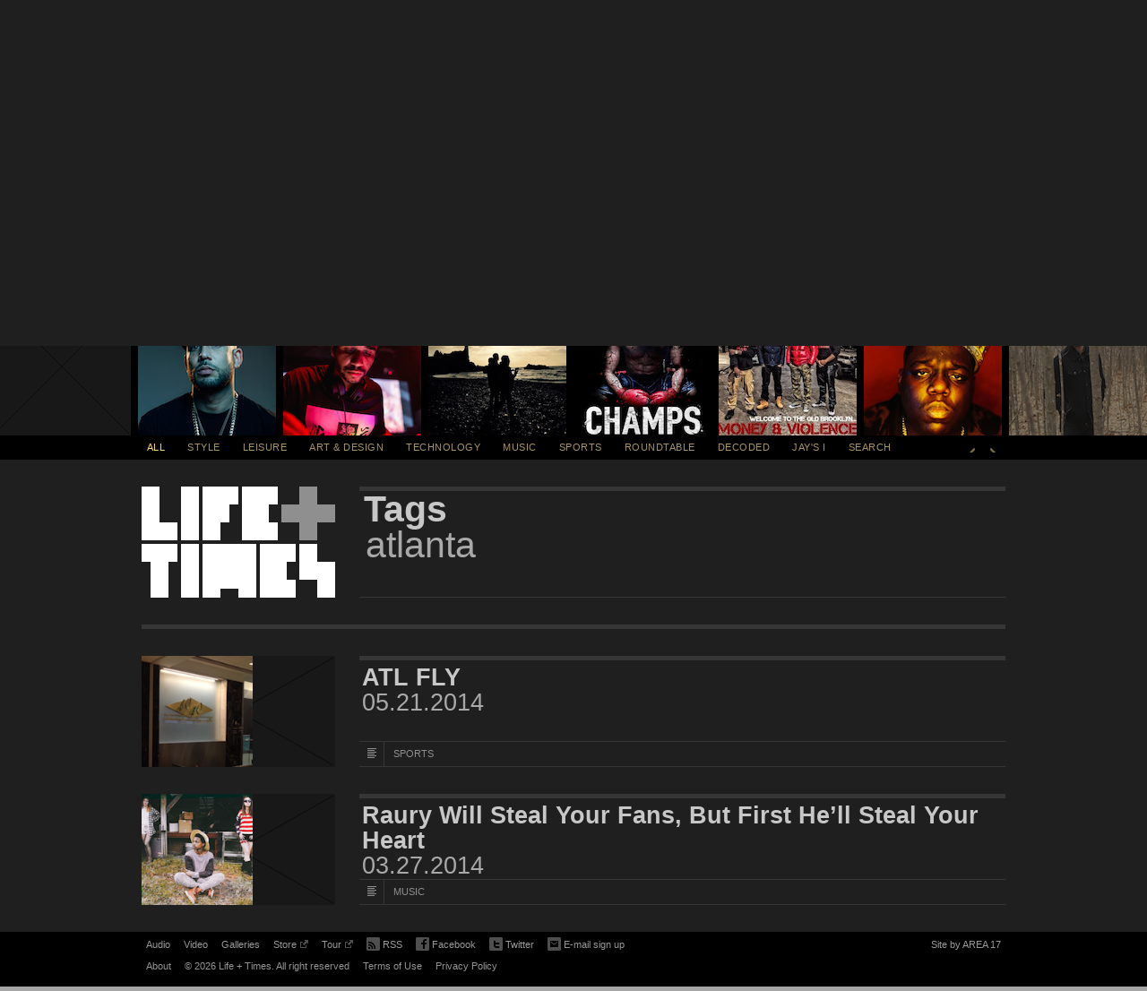

--- FILE ---
content_type: application/javascript
request_url: https://lifeandtimes.com/wp-content/themes/lifeandtimes/js/init.js
body_size: 11922
content:
/*
CSS Browser Selector v0.3.5 (Feb 05, 2010)
Rafael Lima (https://rafael.adm.br)
https://rafael.adm.br/css_browser_selector
License: https://creativecommons.org/licenses/by/2.5/
Contributors: https://rafael.adm.br/css_browser_selector#contributors
*/
function css_browser_selector(u) {
  var ua = u.toLowerCase(),
    is = function (t) {
      return ua.indexOf(t) > -1;
    },
    g = 'gecko',
    w = 'webkit',
    s = 'safari',
    o = 'opera',
    h = document.documentElement,
    b = [
      !/opera|webtv/i.test(ua) && /msie\s(\d)/.test(ua)
        ? 'ie ie' + RegExp.$1
        : is('firefox/2')
        ? g + ' ff2'
        : is('firefox/3.5')
        ? g + ' ff3 ff3_5'
        : is('firefox/3')
        ? g + ' ff3'
        : is('gecko/')
        ? g
        : is('opera')
        ? o + (/version\/(\d+)/.test(ua) ? ' ' + o + RegExp.$1 : /opera(\s|\/)(\d+)/.test(ua) ? ' ' + o + RegExp.$2 : '')
        : is('konqueror')
        ? 'konqueror'
        : is('chrome')
        ? w + ' chrome'
        : is('iron')
        ? w + ' iron'
        : is('applewebkit/')
        ? w + ' ' + s + (/version\/(\d+)/.test(ua) ? ' ' + s + RegExp.$1 : '')
        : is('mozilla/')
        ? g
        : '',
      is('j2me')
        ? 'mobile'
        : is('iphone')
        ? 'iphone'
        : is('ipod')
        ? 'ipod'
        : is('mac')
        ? 'mac'
        : is('darwin')
        ? 'mac'
        : is('webtv')
        ? 'webtv'
        : is('win')
        ? 'win'
        : is('freebsd')
        ? 'freebsd'
        : is('x11') || is('linux')
        ? 'linux'
        : '',
    ];
  c = b.join(' ');
  h.className += ' ' + c;
  return c;
}
css_browser_selector(navigator.userAgent);

/*! $script.js v1.2
 https://github.com/polvero/script.js
 Copyright: @ded & @fat - Dustin Diaz, Jacob Thornton 2011
 License: CC Attribution: https://creativecommons.org/licenses/by/3.0/
*/
!(function (a, b, c) {
  function u(a) {
    h.test(b[n])
      ? c(function () {
          u(a);
        }, 50)
      : a();
  }
  var d = b.getElementsByTagName('script')[0],
    e = {},
    f = {},
    g = {},
    h = /in/,
    i = {},
    j = 'string',
    k = !1,
    l = 'push',
    m = 'DOMContentLoaded',
    n = 'readyState',
    o = 'addEventListener',
    p = 'onreadystatechange',
    q = (function () {
      return (
        Array.every ||
        function (a, b) {
          for (var c = 0, d = a.length; c < d; ++c) if (!b(a[c], c, a)) return 0;
          return 1;
        }
      );
    })(),
    r = function (a, b) {
      q(a, function (c, d) {
        return !b(c, d, a);
      });
    };
  !b[n] &&
    b[o] &&
    (b[o](
      m,
      function s() {
        b.removeEventListener(m, s, k), (b[n] = 'complete');
      },
      k
    ),
    (b[n] = 'loading'));
  var t = function (a, j, k) {
    a = a[l] ? a : [a];
    var m = j.call,
      o = m ? j : k,
      s = m ? a.join('') : j,
      u = a.length,
      v = function (a) {
        return a.call ? a() : e[a];
      },
      w = function () {
        if (!--u) {
          (e[s] = 1), o && o();
          for (var a in g) q(a.split('|'), v) && !r(g[a], v) && (g[a] = []);
        }
      };
    if (!f[s]) {
      c(function () {
        r(a, function (a) {
          if (!i[a]) {
            i[a] = f[s] = 1;
            var c = b.createElement('script'),
              e = 0;
            (c.onload = c[p] =
              function () {
                (c[n] && !!h.test(c[n])) || e || ((c.onload = c[p] = null), (e = 1), w());
              }),
              (c.async = 1),
              (c.src = a),
              d.parentNode.insertBefore(c, d);
          }
        });
      }, 0);
      return t;
    }
  };
  (t.ready = function (a, b, c) {
    a = a[l] ? a : [a];
    var d = [];
    !r(a, function (a) {
      e[a] || d[l](a);
    }) &&
    q(a, function (a) {
      return e[a];
    })
      ? b()
      : !(function (a) {
          (g[a] = g[a] || []), g[a][l](b), c && c(d);
        })(a.join('|'));
    return t;
  }),
    (a.$script = t);
})(this, document, setTimeout);

function isNumeric(sText) {
  var validChars = '0123456789';
  var isNumber = true;
  var char;
  for (i = 0; i < sText.length && isNumber == true; i++) {
    char = sText.charAt(i);
    if (validChars.indexOf(char) == -1) {
      isNumber = false;
    }
  }
  return isNumber;
}

/*!
 * Modernizr v1.6
 * https://www.modernizr.com
 *
 * Developed by:
 * - Faruk Ates  https://farukat.es/
 * - Paul Irish  https://paulirish.com/
 *
 * Copyright (c) 2009-2010
 * Dual-licensed under the BSD or MIT licenses.
 * https://www.modernizr.com/license/
 */

/*
 * Modernizr is a script that detects native CSS3 and HTML5 features
 * available in the current UA and provides an object containing all
 * features with a true/false value, depending on whether the UA has
 * native support for it or not.
 *
 * Modernizr will also add classes to the <html> element of the page,
 * one for each feature it detects. If the UA supports it, a class
 * like "cssgradients" will be added. If not, the class name will be
 * "no-cssgradients". This allows for simple if-conditionals in your
 * CSS, giving you fine control over the look & feel of your website.
 *
 * @author        Faruk Ates
 * @author        Paul Irish
 * @copyright     (c) 2009-2010 Faruk Ates.
 * @contributor   Ben Alman
 */

window.Modernizr = (function (window, doc, undefined) {
  var version = '1.6',
    ret = {},
    /**
     * !! DEPRECATED !!
     *
     * enableHTML5 is a private property for advanced use only. If enabled,
     * it will make Modernizr.init() run through a brief while() loop in
     * which it will create all HTML5 elements in the DOM to allow for
     * styling them in Internet Explorer, which does not recognize any
     * non-HTML4 elements unless created in the DOM this way.
     *
     * enableHTML5 is ON by default.
     *
     * The enableHTML5 toggle option is DEPRECATED as per 1.6, and will be
     * replaced in 2.0 in lieu of the modular, configurable nature of 2.0.
     */
    enableHTML5 = true,
    docElement = doc.documentElement,
    /**
     * Create our "modernizr" element that we do most feature tests on.
     */
    mod = 'modernizr',
    m = doc.createElement(mod),
    m_style = m.style,
    /**
     * Create the input element for various Web Forms feature tests.
     */
    f = doc.createElement('input'),
    smile = ':)',
    tostring = Object.prototype.toString,
    // List of property values to set for css tests. See ticket #21
    prefixes = ' -webkit- -moz- -o- -ms- -khtml- '.split(' '),
    // Following spec is to expose vendor-specific style properties as:
    //   elem.style.WebkitBorderRadius
    // and the following would be incorrect:
    //   elem.style.webkitBorderRadius

    // Webkit ghosts their properties in lowercase but Opera & Moz do not.
    // Microsoft foregoes prefixes entirely <= IE8, but appears to
    //   use a lowercase `ms` instead of the correct `Ms` in IE9

    // More here: https://github.com/Modernizr/Modernizr/issues/issue/21
    domPrefixes = 'Webkit Moz O ms Khtml'.split(' '),
    ns = { svg: 'https://www.w3.org/2000/svg' },
    tests = {},
    inputs = {},
    attrs = {},
    classes = [],
    featurename, // used in testing loop
    // todo: consider using https://javascript.nwbox.com/CSSSupport/css-support.js instead
    testMediaQuery = function (mq) {
      var st = document.createElement('style'),
        div = doc.createElement('div'),
        ret;

      st.textContent = mq + '{#modernizr{height:3px}}';
      (doc.head || doc.getElementsByTagName('head')[0]).appendChild(st);
      div.id = 'modernizr';
      docElement.appendChild(div);

      ret = div.offsetHeight === 3;

      st.parentNode.removeChild(st);
      div.parentNode.removeChild(div);

      return !!ret;
    },
    /**
     * isEventSupported determines if a given element supports the given event
     * function from https://yura.thinkweb2.com/isEventSupported/
     */
    isEventSupported = (function () {
      var TAGNAMES = {
        select: 'input',
        change: 'input',
        submit: 'form',
        reset: 'form',
        error: 'img',
        load: 'img',
        abort: 'img',
      };

      function isEventSupported(eventName, element) {
        element = element || document.createElement(TAGNAMES[eventName] || 'div');
        eventName = 'on' + eventName;

        // When using `setAttribute`, IE skips "unload", WebKit skips "unload" and "resize", whereas `in` "catches" those
        var isSupported = eventName in element;

        if (!isSupported) {
          // If it has no `setAttribute` (i.e. doesn't implement Node interface), try generic element
          if (!element.setAttribute) {
            element = document.createElement('div');
          }
          if (element.setAttribute && element.removeAttribute) {
            element.setAttribute(eventName, '');
            isSupported = typeof element[eventName] == 'function';

            // If property was created, "remove it" (by setting value to `undefined`)
            if (typeof element[eventName] != 'undefined') {
              element[eventName] = undefined;
            }
            element.removeAttribute(eventName);
          }
        }

        element = null;
        return isSupported;
      }
      return isEventSupported;
    })();

  // hasOwnProperty shim by kangax needed for Safari 2.0 support
  var _hasOwnProperty = {}.hasOwnProperty,
    hasOwnProperty;
  if (typeof _hasOwnProperty !== 'undefined' && typeof _hasOwnProperty.call !== 'undefined') {
    hasOwnProperty = function (object, property) {
      return _hasOwnProperty.call(object, property);
    };
  } else {
    hasOwnProperty = function (object, property) {
      /* yes, this can give false positives/negatives, but most of the time we don't care about those */
      return property in object && typeof object.constructor.prototype[property] === 'undefined';
    };
  }

  /**
   * set_css applies given styles to the Modernizr DOM node.
   */
  function set_css(str) {
    m_style.cssText = str;
  }

  /**
   * set_css_all extrapolates all vendor-specific css strings.
   */
  function set_css_all(str1, str2) {
    return set_css(prefixes.join(str1 + ';') + (str2 || ''));
  }

  /**
   * contains returns a boolean for if substr is found within str.
   */
  function contains(str, substr) {
    return ('' + str).indexOf(substr) !== -1;
  }

  /**
   * test_props is a generic CSS / DOM property test; if a browser supports
   *   a certain property, it won't return undefined for it.
   *   A supported CSS property returns empty string when its not yet set.
   */
  function test_props(props, callback) {
    for (var i in props) {
      if (m_style[props[i]] !== undefined && (!callback || callback(props[i], m))) {
        return true;
      }
    }
  }

  /**
   * test_props_all tests a list of DOM properties we want to check against.
   *   We specify literally ALL possible (known and/or likely) properties on
   *   the element including the non-vendor prefixed one, for forward-
   *   compatibility.
   */
  function test_props_all(prop, callback) {
    var uc_prop = prop.charAt(0).toUpperCase() + prop.substr(1),
      props = (prop + ' ' + domPrefixes.join(uc_prop + ' ') + uc_prop).split(' ');

    return !!test_props(props, callback);
  }

  /**
   * Tests
   */

  tests['flexbox'] = function () {
    /**
     * set_prefixed_value_css sets the property of a specified element
     * adding vendor prefixes to the VALUE of the property.
     * @param {Element} element
     * @param {string} property The property name. This will not be prefixed.
     * @param {string} value The value of the property. This WILL be prefixed.
     * @param {string=} extra Additional CSS to append unmodified to the end of
     * the CSS string.
     */
    function set_prefixed_value_css(element, property, value, extra) {
      property += ':';
      element.style.cssText = (property + prefixes.join(value + ';' + property)).slice(0, -property.length) + (extra || '');
    }

    /**
     * set_prefixed_property_css sets the property of a specified element
     * adding vendor prefixes to the NAME of the property.
     * @param {Element} element
     * @param {string} property The property name. This WILL be prefixed.
     * @param {string} value The value of the property. This will not be prefixed.
     * @param {string=} extra Additional CSS to append unmodified to the end of
     * the CSS string.
     */
    function set_prefixed_property_css(element, property, value, extra) {
      element.style.cssText = prefixes.join(property + ':' + value + ';') + (extra || '');
    }

    var c = doc.createElement('div'),
      elem = doc.createElement('div');

    set_prefixed_value_css(c, 'display', 'box', 'width:42px;padding:0;');
    set_prefixed_property_css(elem, 'box-flex', '1', 'width:10px;');

    c.appendChild(elem);
    docElement.appendChild(c);

    var ret = elem.offsetWidth === 42;

    c.removeChild(elem);
    docElement.removeChild(c);

    return ret;
  };

  // On the S60 and BB Storm, getContext exists, but always returns undefined
  // https://github.com/Modernizr/Modernizr/issues/issue/97/

  tests['canvas'] = function () {
    var elem = doc.createElement('canvas');
    return !!(elem.getContext && elem.getContext('2d'));
  };

  tests['canvastext'] = function () {
    return !!(ret['canvas'] && typeof doc.createElement('canvas').getContext('2d').fillText == 'function');
  };

  tests['webgl'] = function () {
    var elem = doc.createElement('canvas');

    try {
      if (elem.getContext('webgl')) {
        return true;
      }
    } catch (e) {}

    try {
      if (elem.getContext('experimental-webgl')) {
        return true;
      }
    } catch (e) {}

    return false;
  };

  /*
   * The Modernizr.touch test only indicates if the browser supports
   *    touch events, which does not necessarily reflect a touchscreen
   *    device, as evidenced by tablets running Windows 7 or, alas,
   *    the Palm Pre / WebOS (touch) phones.
   *
   * Additionally, Chrome (desktop) used to lie about its support on this,
   *    but that has since been rectified: https://crbug.com/36415
   *
   * We also test for Firefox 4 Multitouch Support.
   *
   * For more info, see: https://modernizr.github.com/Modernizr/touch.html
   */

  tests['touch'] = function () {
    return 'ontouchstart' in window || testMediaQuery('@media (' + prefixes.join('touch-enabled),(') + 'modernizr)');
  };

  /**
   * geolocation tests for the new Geolocation API specification.
   *   This test is a standards compliant-only test; for more complete
   *   testing, including a Google Gears fallback, please see:
   *   https://code.google.com/p/geo-location-javascript/
   * or view a fallback solution using google's geo API:
   *   https://gist.github.com/366184
   */
  tests['geolocation'] = function () {
    return !!navigator.geolocation;
  };

  // Per 1.6:
  // This used to be Modernizr.crosswindowmessaging but the longer
  // name has been deprecated in favor of a shorter and property-matching one.
  // The old API is still available in 1.6, but as of 2.0 will throw a warning,
  // and in the first release thereafter disappear entirely.
  tests['postmessage'] = function () {
    return !!window.postMessage;
  };

  // Web SQL database detection is tricky:

  // In chrome incognito mode, openDatabase is truthy, but using it will
  //   throw an exception: https://crbug.com/42380
  // We can create a dummy database, but there is no way to delete it afterwards.

  // Meanwhile, Safari users can get prompted on any database creation.
  //   If they do, any page with Modernizr will give them a prompt:
  //   https://github.com/Modernizr/Modernizr/issues/closed#issue/113

  // We have chosen to allow the Chrome incognito false positive, so that Modernizr
  //   doesn't litter the web with these test databases. As a developer, you'll have
  //   to account for this gotcha yourself.
  tests['websqldatabase'] = function () {
    var result = !!window.openDatabase;
    /*
      if (result){
        try {
          result = !!openDatabase( mod + "testdb", "1.0", mod + "testdb", 2e4);
        } catch(e) {
        }
      }
      */
    return result;
  };

  // Vendors have inconsistent prefixing with the experimental Indexed DB:
  // - Firefox is shipping indexedDB in FF4 as moz_indexedDB
  // - Webkit's implementation is accessible through webkitIndexedDB
  // We test both styles.
  tests['indexedDB'] = function () {
    for (var i = -1, len = domPrefixes.length; ++i < len; ) {
      var prefix = domPrefixes[i].toLowerCase();
      if (window[prefix + '_indexedDB'] || window[prefix + 'IndexedDB']) {
        return true;
      }
    }
    return false;
  };

  // documentMode logic from YUI to filter out IE8 Compat Mode
  //   which false positives.
  tests['hashchange'] = function () {
    return isEventSupported('hashchange', window) && (document.documentMode === undefined || document.documentMode > 7);
  };

  // Per 1.6:
  // This used to be Modernizr.historymanagement but the longer
  // name has been deprecated in favor of a shorter and property-matching one.
  // The old API is still available in 1.6, but as of 2.0 will throw a warning,
  // and in the first release thereafter disappear entirely.
  tests['history'] = function () {
    return !!(window.history && history.pushState);
  };

  tests['draganddrop'] = function () {
    return (
      isEventSupported('drag') &&
      isEventSupported('dragstart') &&
      isEventSupported('dragenter') &&
      isEventSupported('dragover') &&
      isEventSupported('dragleave') &&
      isEventSupported('dragend') &&
      isEventSupported('drop')
    );
  };

  tests['websockets'] = function () {
    return 'WebSocket' in window;
  };

  // https://css-tricks.com/rgba-browser-support/
  tests['rgba'] = function () {
    // Set an rgba() color and check the returned value

    set_css('background-color:rgba(150,255,150,.5)');

    return contains(m_style.backgroundColor, 'rgba');
  };

  tests['hsla'] = function () {
    // Same as rgba(), in fact, browsers re-map hsla() to rgba() internally,
    //   except IE9 who retains it as hsla

    set_css('background-color:hsla(120,40%,100%,.5)');

    return contains(m_style.backgroundColor, 'rgba') || contains(m_style.backgroundColor, 'hsla');
  };

  tests['multiplebgs'] = function () {
    // Setting multiple images AND a color on the background shorthand property
    //  and then querying the style.background property value for the number of
    //  occurrences of "url(" is a reliable method for detecting ACTUAL support for this!

    set_css('background:url(//:),url(//:),red url(//:)');

    // If the UA supports multiple backgrounds, there should be three occurrences
    //   of the string "url(" in the return value for elem_style.background

    return new RegExp('(url\\s*\\(.*?){3}').test(m_style.background);
  };

  // In testing support for a given CSS property, it's legit to test:
  //    elem.style[styleName] !== undefined
  // If the property is supported it will return an empty string,
  // if unsupported it will return undefined.
  // We'll take advantage of this quick test and skip setting a style
  // on our modernizr element, but instead just testing undefined vs
  // empty string.
  // The legacy set_css_all calls will remain in the source
  // (however, commented) for clarity, yet functionally they are
  // no longer needed.

  tests['backgroundsize'] = function () {
    return test_props_all('backgroundSize');
  };

  tests['borderimage'] = function () {
    //  set_css_all( 'border-image:url(m.png) 1 1 stretch' );
    return test_props_all('borderImage');
  };

  // Super comprehensive table about all the unique implementations of
  // border-radius: https://muddledramblings.com/table-of-css3-border-radius-compliance

  tests['borderradius'] = function () {
    //  set_css_all( 'border-radius:10px' );
    return test_props_all('borderRadius', '', function (prop) {
      return contains(prop, 'orderRadius');
    });
  };

  tests['boxshadow'] = function () {
    //  set_css_all( 'box-shadow:#000 1px 1px 3px' );
    return test_props_all('boxShadow');
  };

  // Note: FF3.0 will false positive on this test
  tests['textshadow'] = function () {
    return doc.createElement('div').style.textShadow === '';
  };

  tests['opacity'] = function () {
    // Browsers that actually have CSS Opacity implemented have done so
    //  according to spec, which means their return values are within the
    //  range of [0.0,1.0] - including the leading zero.

    set_css_all('opacity:.5');

    return contains(m_style.opacity, '0.5');
  };

  tests['cssanimations'] = function () {
    //  set_css_all( 'animation:"animate" 2s ease 2', 'position:relative' );
    return test_props_all('animationName');
  };

  tests['csscolumns'] = function () {
    //  set_css_all( 'column-count:3' );
    return test_props_all('columnCount');
  };

  tests['cssgradients'] = function () {
    /**
     * For CSS Gradients syntax, please see:
     * https://webkit.org/blog/175/introducing-css-gradients/
     * https://developer.mozilla.org/en/CSS/-moz-linear-gradient
     * https://developer.mozilla.org/en/CSS/-moz-radial-gradient
     * https://dev.w3.org/csswg/css3-images/#gradients-
     */

    var str1 = 'background-image:',
      str2 = 'gradient(linear,left top,right bottom,from(#9f9),to(white));',
      str3 = 'linear-gradient(left top,#9f9, white);';

    set_css((str1 + prefixes.join(str2 + str1) + prefixes.join(str3 + str1)).slice(0, -str1.length));

    return contains(m_style.backgroundImage, 'gradient');
  };

  tests['cssreflections'] = function () {
    //  set_css_all( 'box-reflect:right 1px' );
    return test_props_all('boxReflect');
  };

  tests['csstransforms'] = function () {
    //  set_css_all( 'transform:rotate(3deg)' );
    return !!test_props(['transformProperty', 'WebkitTransform', 'MozTransform', 'OTransform', 'msTransform']);
  };

  tests['csstransforms3d'] = function () {
    //  set_css_all( 'perspective:500' );

    var ret = !!test_props(['perspectiveProperty', 'WebkitPerspective', 'MozPerspective', 'OPerspective', 'msPerspective']);

    // Webkit’s 3D transforms are passed off to the browser's own graphics renderer.
    //   It works fine in Safari on Leopard and Snow Leopard, but not in Chrome (yet?).
    //   As a result, Webkit typically recognizes the syntax but will sometimes throw a false
    //   positive, thus we must do a more thorough check:
    if (ret) {
      // Webkit allows this media query to succeed only if the feature is enabled.
      // "@media (transform-3d),(-o-transform-3d),(-moz-transform-3d),(-ms-transform-3d),(-webkit-transform-3d),(modernizr){ ... }"
      ret = testMediaQuery('@media (' + prefixes.join('transform-3d),(') + 'modernizr)');
    }
    return ret;
  };

  tests['csstransitions'] = function () {
    //  set_css_all( 'transition:all .5s linear' );
    return test_props_all('transitionProperty');
  };

  // @font-face detection routine by Diego Perini
  // https://javascript.nwbox.com/CSSSupport/
  tests['fontface'] = function () {
    var sheet,
      head = doc.head || doc.getElementsByTagName('head')[0] || docElement,
      style = doc.createElement('style'),
      impl = doc.implementation || {
        hasFeature: function () {
          return false;
        },
      };

    style.type = 'text/css';
    head.insertBefore(style, head.firstChild);
    sheet = style.sheet || style.styleSheet;

    // removing it crashes IE browsers
    //head.removeChild(style);

    var supportAtRule = impl.hasFeature('CSS2', '')
      ? function (rule) {
          if (!(sheet && rule)) return false;
          var result = false;
          try {
            sheet.insertRule(rule, 0);
            result = !/unknown/i.test(sheet.cssRules[0].cssText);
            sheet.deleteRule(sheet.cssRules.length - 1);
          } catch (e) {}
          return result;
        }
      : function (rule) {
          if (!(sheet && rule)) return false;
          sheet.cssText = rule;

          return sheet.cssText.length !== 0 && !/unknown/i.test(sheet.cssText) && sheet.cssText.replace(/\r+|\n+/g, '').indexOf(rule.split(' ')[0]) === 0;
        };

    // DEPRECATED - allow for a callback
    ret._fontfaceready = function (fn) {
      fn(ret.fontface);
    };

    return supportAtRule('@font-face { font-family: "font"; src: "font.ttf"; }');
  };

  // These tests evaluate support of the video/audio elements, as well as
  // testing what types of content they support.
  //
  // We're using the Boolean constructor here, so that we can extend the value
  // e.g.  Modernizr.video     // true
  //       Modernizr.video.ogg // 'probably'
  //
  // Codec values from : https://github.com/NielsLeenheer/html5test/blob/9106a8/index.html#L845
  //                     thx to NielsLeenheer and zcorpan

  // Note: in FF 3.5.1 and 3.5.0, "no" was a return value instead of empty string.
  //   Modernizr does not normalize for that.

  tests['video'] = function () {
    var elem = doc.createElement('video'),
      bool = !!elem.canPlayType;

    if (bool) {
      bool = new Boolean(bool);
      bool.ogg = elem.canPlayType('video/ogg; codecs="theora"');

      // Workaround required for IE9, which doesn't report video support without audio codec specified.
      //   bug 599718 @ msft connect
      var h264 = 'video/mp4; codecs="avc1.42E01E';
      bool.h264 = elem.canPlayType(h264 + '"') || elem.canPlayType(h264 + ', mp4a.40.2"');

      bool.webm = elem.canPlayType('video/webm; codecs="vp8, vorbis"');
    }
    return bool;
  };

  tests['audio'] = function () {
    var elem = doc.createElement('audio'),
      bool = !!elem.canPlayType;

    if (bool) {
      bool = new Boolean(bool);
      bool.ogg = elem.canPlayType('audio/ogg; codecs="vorbis"');
      bool.mp3 = elem.canPlayType('audio/mpeg;');

      // Mimetypes accepted:
      //   https://developer.mozilla.org/En/Media_formats_supported_by_the_audio_and_video_elements
      //   https://bit.ly/iphoneoscodecs
      bool.wav = elem.canPlayType('audio/wav; codecs="1"');
      bool.m4a = elem.canPlayType('audio/x-m4a;') || elem.canPlayType('audio/aac;');
    }
    return bool;
  };

  // Both localStorage and sessionStorage are
  //   tested via the `in` operator because otherwise Firefox will
  //   throw an error: https://bugzilla.mozilla.org/show_bug.cgi?id=365772
  //   if cookies are disabled

  // They require try/catch because of possible firefox configuration:
  //   https://github.com/Modernizr/Modernizr/issues#issue/92

  // FWIW miller device resolves to [object Storage] in all supporting browsers
  //   except for IE who does [object Object]

  // IE8 Compat mode supports these features completely:
  //   https://www.quirksmode.org/dom/html5.html

  tests['localstorage'] = function () {
    try {
      return 'localStorage' in window && window.localStorage !== null;
    } catch (e) {
      return false;
    }
  };

  tests['sessionstorage'] = function () {
    try {
      return 'sessionStorage' in window && window.sessionStorage !== null;
    } catch (e) {
      return false;
    }
  };

  tests['webWorkers'] = function () {
    return !!window.Worker;
  };

  tests['applicationcache'] = function () {
    return !!window.applicationCache;
  };

  // Thanks to Erik Dahlstrom
  tests['svg'] = function () {
    return !!doc.createElementNS && !!doc.createElementNS(ns.svg, 'svg').createSVGRect;
  };

  tests['inlinesvg'] = function () {
    var div = document.createElement('div');
    div.innerHTML = '<svg/>';
    return (div.firstChild && div.firstChild.namespaceURI) == ns.svg;
  };

  // Thanks to F1lt3r and lucideer
  // https://github.com/Modernizr/Modernizr/issues#issue/35
  tests['smil'] = function () {
    return !!doc.createElementNS && /SVG/.test(tostring.call(doc.createElementNS(ns.svg, 'animate')));
  };

  tests['svgclippaths'] = function () {
    // Possibly returns a false positive in Safari 3.2?
    return !!doc.createElementNS && /SVG/.test(tostring.call(doc.createElementNS(ns.svg, 'clipPath')));
  };

  // input features and input types go directly onto the ret object, bypassing the tests loop.
  // Hold this guy to execute in a moment.
  function webforms() {
    // Run through HTML5's new input attributes to see if the UA understands any.
    // We're using f which is the <input> element created early on
    // Mike Taylr has created a comprehensive resource for testing these attributes
    //   when applied to all input types:
    //   https://miketaylr.com/code/input-type-attr.html
    // spec: https://www.whatwg.org/specs/web-apps/current-work/multipage/the-input-element.html#input-type-attr-summary
    ret['input'] = (function (props) {
      for (var i = 0, len = props.length; i < len; i++) {
        attrs[props[i]] = !!(props[i] in f);
      }
      return attrs;
    })('autocomplete autofocus list placeholder max min multiple pattern required step'.split(' '));

    // Run through HTML5's new input types to see if the UA understands any.
    //   This is put behind the tests runloop because it doesn't return a
    //   true/false like all the other tests; instead, it returns an object
    //   containing each input type with its corresponding true/false value

    // Big thanks to @miketaylr for the html5 forms expertise. https://miketaylr.com/
    ret['inputtypes'] = (function (props) {
      for (var i = 0, bool, len = props.length; i < len; i++) {
        f.setAttribute('type', props[i]);
        bool = f.type !== 'text';

        // Chrome likes to falsely purport support, so we feed it a textual value;
        // if that doesnt succeed then we know there's a custom UI
        if (bool) {
          f.value = smile;

          if (/^range$/.test(f.type) && f.style.WebkitAppearance !== undefined) {
            docElement.appendChild(f);
            var defaultView = doc.defaultView;

            // Safari 2-4 allows the smiley as a value, despite making a slider
            bool =
              defaultView.getComputedStyle &&
              defaultView.getComputedStyle(f, null).WebkitAppearance !== 'textfield' &&
              // Mobile android web browser has false positive, so must
              // check the height to see if the widget is actually there.
              f.offsetHeight !== 0;

            docElement.removeChild(f);
          } else if (/^(search|tel)$/.test(f.type)) {
            // Spec doesnt define any special parsing or detectable UI
            //   behaviors so we pass these through as true
            // Interestingly, opera fails the earlier test, so it doesn't
            //  even make it here.
          } else if (/^(url|email)$/.test(f.type)) {
            // Real url and email support comes with prebaked validation.
            bool = f.checkValidity && f.checkValidity() === false;
          } else {
            // If the upgraded input compontent rejects the :) text, we got a winner
            bool = f.value != smile;
          }
        }

        inputs[props[i]] = !!bool;
      }
      return inputs;
    })('search tel url email datetime date month week time datetime-local number range color'.split(' '));
  }

  // End of test definitions

  // Run through all tests and detect their support in the current UA.
  // todo: hypothetically we could be doing an array of tests and use a basic loop here.
  for (var feature in tests) {
    if (hasOwnProperty(tests, feature)) {
      // run the test, throw the return value into the Modernizr,
      //   then based on that boolean, define an appropriate className
      //   and push it into an array of classes we'll join later.
      featurename = feature.toLowerCase();
      ret[featurename] = tests[feature]();

      classes.push((ret[featurename] ? '' : 'no-') + featurename);
    }
  }

  // input tests need to run.
  //if (!ret.input) webforms();

  // Per 1.6: deprecated API is still accesible for now:
  ret.crosswindowmessaging = ret.postmessage;
  ret.historymanagement = ret.history;

  /**
   * Addtest allows the user to define their own feature tests
   * the result will be added onto the Modernizr object,
   * as well as an appropriate className set on the html element
   *
   * @param feature - String naming the feature
   * @param test - Function returning true if feature is supported, false if not
   */
  ret.addTest = function (feature, test) {
    feature = feature.toLowerCase();

    if (ret[feature]) {
      return; // quit if you're trying to overwrite an existing test
    }
    test = !!test();
    docElement.className += ' ' + (test ? '' : 'no-') + feature;
    ret[feature] = test;
    return ret; // allow chaining.
  };

  /**
   * Reset m.style.cssText to nothing to reduce memory footprint.
   */
  set_css('');
  m = f = null;

  // Enable HTML 5 elements for styling in IE.
  // fyi: jscript version does not reflect trident version
  //      therefore ie9 in ie7 mode will still have a jScript v.9
  if (
    enableHTML5 &&
    window.attachEvent &&
    (function () {
      var elem = doc.createElement('div');
      elem.innerHTML = '<elem></elem>';
      return elem.childNodes.length !== 1;
    })()
  ) {
    // iepp v1.6 by @jon_neal : code.google.com/p/ie-print-protector
    (function (f, l) {
      var j = 'abbr|article|aside|audio|canvas|details|figcaption|figure|footer|header|hgroup|mark|meter|nav|output|progress|section|summary|time|video',
        n = j.split('|'),
        k = n.length,
        g = new RegExp('<(/*)(' + j + ')', 'gi'),
        h = new RegExp('\\b(' + j + ')\\b(?!.*[;}])', 'gi'),
        m = l.createDocumentFragment(),
        d = l.documentElement,
        i = d.firstChild,
        b = l.createElement('style'),
        e = l.createElement('body');
      b.media = 'all';
      function c(p) {
        var o = -1;
        while (++o < k) {
          p.createElement(n[o]);
        }
      }
      c(l);
      c(m);
      function a(t, s) {
        var r = t.length,
          q = -1,
          o,
          p = [];
        while (++q < r) {
          o = t[q];
          s = o.media || s;
          p.push(a(o.imports, s));
          p.push(o.cssText);
        }
        return p.join('');
      }
      f.attachEvent('onbeforeprint', function () {
        var r = -1;
        while (++r < k) {
          var o = l.getElementsByTagName(n[r]),
            q = o.length,
            p = -1;
          while (++p < q) {
            if (o[p].className.indexOf('iepp_') < 0) {
              o[p].className += ' iepp_' + n[r];
            }
          }
        }
        i.insertBefore(b, i.firstChild);
        b.styleSheet.cssText = a(l.styleSheets, 'all').replace(h, '.iepp_$1');
        m.appendChild(l.body);
        d.appendChild(e);
        e.innerHTML = m.firstChild.innerHTML.replace(g, '<$1bdo');
      });
      f.attachEvent('onafterprint', function () {
        e.innerHTML = '';
        d.removeChild(e);
        i.removeChild(b);
        d.appendChild(m.firstChild);
      });
    })(this, document);
  }

  // Assign private properties to the return object with prefix
  ret._enableHTML5 = enableHTML5;
  ret._version = version;

  // Remove "no-js" class from <html> element, if it exists:
  docElement.className = docElement.className.replace(/\bno-js\b/, '') + ' js';

  // Add the new classes to the <html> element.
  docElement.className += ' ' + classes.join(' ');

  return ret;
})(this, this.document);
